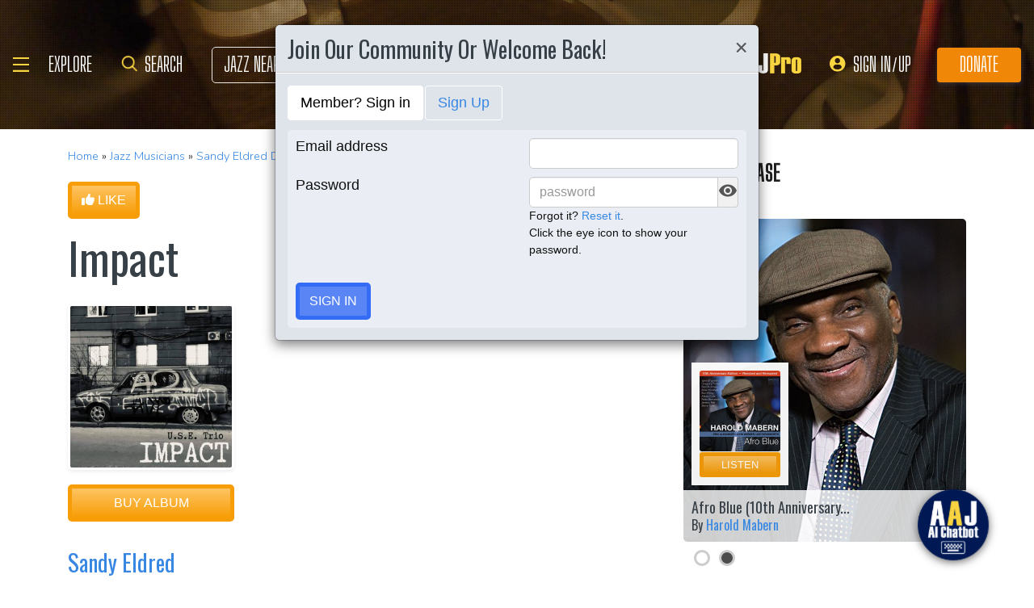

--- FILE ---
content_type: text/html; charset=UTF-8
request_url: https://www.allaboutjazz.com/content/chunks/slideshow/get_photo_ajax.php?id=273016
body_size: -851
content:

			<div class="full-screen" style="background-image:url('https://s3.amazonaws.com/allaboutjazz/media/large/d/0/2/e8c7d6c5ed6e2e7bfe6f0ba28b6e8.jpeg')">
							<div class="carousel-caption"><h3><a href="//www.allaboutjazz.com/photos/image-273016" target="_blank">Sandy Eldred</a></h3>&copy; Sandy Eldred. All Rights Reserved.</div>
						</div>
		

--- FILE ---
content_type: text/html; charset=UTF-8
request_url: https://www.allaboutjazz.com/content/chunks/slideshow/get_photo_ajax.php?id=272732
body_size: -849
content:

			<div class="full-screen" style="background-image:url('https://s3.amazonaws.com/allaboutjazz/media/large/5/2/b/9c382fd3e8ea26873d958c38e9fd4.jpeg')">
							<div class="carousel-caption"><h3><a href="//www.allaboutjazz.com/photos/image-272732" target="_blank">Sandy Eldred</a></h3>&copy; Sandy Eldred. All Rights Reserved.</div>
						</div>
		

--- FILE ---
content_type: text/html; charset=UTF-8
request_url: https://www.allaboutjazz.com/content/chunks/slideshow/get_photo_ajax.php?id=272730
body_size: -853
content:

			<div class="full-screen" style="background-image:url('https://s3.amazonaws.com/allaboutjazz/media/large/8/5/1/51447870a9342fa66cca9c6b447a2.jpeg')">
							<div class="carousel-caption"><h3><a href="//www.allaboutjazz.com/photos/image-272730" target="_blank">Sandy Eldred</a></h3>&copy; Sandy Eldred. All Rights Reserved.</div>
						</div>
		

--- FILE ---
content_type: text/javascript; charset=utf-8
request_url: https://eu-us.consentmanager.net/delivery/cmp.php?&cdid=aae8faf2c2da9&h=https%3A%2F%2Fwww.allaboutjazz.com%2Falbum%2Fimpact-sandy-eldred&&cmpsetcc=US-OH&__cmpfcc=1&l=en&ls=EN_EN&lp=EN&o=1769292004321
body_size: -571
content:
window.cmp_config_data_cs="";
window.cmp_config_data={"dontShow":1,"dontShowReason":"Regulation=0","intID":134349,"uid":78323,"rid":14607,"dbgdesignid":44517,"usr_cc":"US","usr_regio":"OH","cookiefree":0,"savepref":0,"lvt":-1,"bnc":0,"bnc2":0,"bncd":0,"iabid":31,"host":"eu-us.consentmanager.net","cdn":"eu-us-cdn.consentmanager.net","mndt":1,"logo":"https:\/\/cdn.consentmanager.net\/delivery\/whitelabel\/cmplogo.svg","disableCSS":0,"logow":"16","logoh":"16","cmpname":"consentmanager.net","iuid":"","dsatransparency":1,"consentscope":5,"turnonvendorswopurposeone":1,"regulation":0,"regulationkey":"","tcfgdprapplies":0,"strSetFixedLanguage":"EN;DE;FR;ES;IT;SV;NL","defaultlang":"EN","langdetect":0,"boolCustomPurposeDefault":0,"boolCustomVendorsDefault":0,"enableRecallBtnDesign":1,"enableRecallBtn":0,"recallBtnLogic":1,"layerLogic":3,"cspblock":0,"welcomeprps":1,"hidestacks":0,"custpurposes":0,"custvendors":2,"alwaysondisplaymode":2,"islspa":0,"mspa_cover":2,"mspa_oomode":0,"mspa_spmode":0,"boolGroupChoices":0,"intVersion":2507,"intDesignVersion":66,"verifyage":0,"simplecookie":0,"lngicon":4,"recallIcon":"\/delivery\/recall\/logos\/134349","menu_vendors":0,"menu_privacy":0,"menu_li":0,"menu_litoggles":0,"menu_noneu":0,"menu_sp":0,"sponfirst":0,"togglesinmenu":1,"togglestextinmenu":0,"custheadlineontop":1,"togglechange":1,"boolShowAllPurposeBtnTop":1,"boolShowAllPurposeBtnBottom":0,"boolShowAllVendorsBtnTop":1,"boolShowAllVendorsBtnBottom":0,"intAskAgainForNewVendorsDays":182,"intAskAgainDaysForRejectedUsers":182,"intAskAgainDaysForAcceptedUsers":365,"strLogoUrl":"","strLogoClick":"","tac":[],"imp":[],"policyCSS":null,"impCSS":null,"tacCSS":null,"addlinks":[],"pcpmode":3,"design_showVendorsInfos":1,"design_welcomelinkcookies":0,"design_welcomelinkcustomsetting":1,"design_invertedbuttonandlinks":0,"design_purposelistposition":0,"design_cookieinfotext":0,"design_cssrand":0,"design_cookielistExample":0,"design_cookielistTyp":1,"design_cookielistPeriod":1,"design_cookielistDomains":1,"design_cookielistVendors":1,"design_cookielistPrivacyLink":0,"design_cookiemenulink":0,"design_linkPrivacy":0,"design_linkLegal":0,"design_linkTC":0,"design_linkCookies":0,"design_intID":1,"design_intIDmax":3,"design_intPosition":3,"design_boolGrayOutWebsite":1,"design_intGrayOutClickBehavior":0,"design_intCloseClickBehavior":3,"design_intShowCloseClick":1,"design_boolClosePrefShowWelcome":0,"design_toggle":32,"design_toggletxt":0,"design_listicon":0,"design_prpdescr":1,"design_vendonfirst":0,"design_intScrollBehavior":0,"design_intScrollDepth":100,"design_intNavigateBehavior":0,"design_boolShowCountdown":0,"design_intCountdownTime":45,"design_intCountdownBehavior":0,"design_btns":15,"design_custombtns":0,"design_showbackbtn":1,"tcfcompliant":1,"foundLang":"EN","seperateDomain":false,"strWebsite":"Mediavine Ad Management [LIVE]","verGVLv3":137,"verGVLvca2":164,"pubcc":"DE","compresscookie":1,"storecookie":1,"storels":1,"showCompany":0,"boolWCAG":1,"boolEnableGatekeeper":1,"boolTransitionEnabled":1,"boolShowLayerPolicyPage":0,"strDontShowLayer":"","boolShowTvIntegrationLink":0,"customLang":[],"vendors":[],"cvc":"","purposes":[],"features":[],"stacks":[],"optoutmode":0,"cpc":"","ccc":"","usps":"","googleconsentads":["s1","s1498","755"],"googleconsentanalytics":["s26"],"gm_urlpass":0,"gm_datared":0,"gm_defaultwait":500,"gm_tcf":1,"separateli":1,"rejectalllogic":1,"aptype":0,"aptime":1,"apstyle":0,"showvendorswithoutpurposeinallpurposes":1};if(!("cmp_scripts" in window)){window.cmp_scripts=[]}if(!("cmp_proto" in window)){window.cmp_proto="https:"}if("cmp_debug" in window&&window.cmp_debug){console.log("CMP LoadScript starting v7.16")}if(!("cmp_loadCS" in window)){window.cmp_loadCS=function(){var c=window;var f=0;var b=c.cmp_scripts.length;for(var g=0;g<b;g++){if(!c.cmp_scripts[g].done){f++}}var a=false;if("cmpmngr" in c){if(f>0){if(!("cmp_timer" in c)){c.cmp_timer=new Date()}if(!("cmp_timer2" in c)){c.cmp_timer2=new Date()}var d=(new Date()).getTime();if((d-c.cmp_timer2.getTime())>10000){a=true}else{if((d-c.cmp_timer.getTime())>3000){for(var g=0;g<b;g++){if(!c.cmp_scripts[g].done){c.cmp_append_script2(c.cmp_scripts[g].url)}}c.cmp_timer=new Date()}}}else{a=true}}if(a){c.cmpmngr.loadSettings(c.cmp_config_data_cs,{},c.cmp_config_data)}else{c.setTimeout(c.cmp_loadCS,20)}}}window.cmp_append_script=function(b,a){window.cmp_scripts.push({name:a,url:b,done:false});window.cmp_append_script2(b)};window.cmp_append_script2=function(g){var l=document;var k=l.createElement("script");var m="currentScript";var j="parentElement";var f="appendChild";var e="body";k.async=true;k.type="text/javascript";k.setAttribute("data-cmp-ab","2");k.src=g;if(e in l&&l[e]&&l[e][f]){l[e][f](k)}else{if(m in l&&l[m]&&l[m][j]&&l[m][j][f]){l[m][j][f](k)}else{var i=l.getElementsByTagName("script");i=i[i.length-1];i[j][f](k)}}};window.cmp_script_loaded=function(c){var a=window;for(var b=0;b<a.cmp_scripts.length;b++){if(a.cmp_scripts[b].name==c){a.cmp_scripts[b].done=true}}if(!("cmp_has_contentpass" in a)||!a.cmp_has_contentpass){window.cmp_loadCS()}};if(!("cmp_cdn" in window)){window.cmp_cdn = "eu-us-cdn.consentmanager.net";} cmp_append_script(window.cmp_proto+"//"+window.cmp_cdn+"/delivery/customdata/bV8xLndfMTM0MzQ5LnJfLmxfZW4uZF80NDUxNy54XzY2LnYucC50XzQ0NTE3Lnh0XzI1MDc.js","data");

cmp_loadCS();